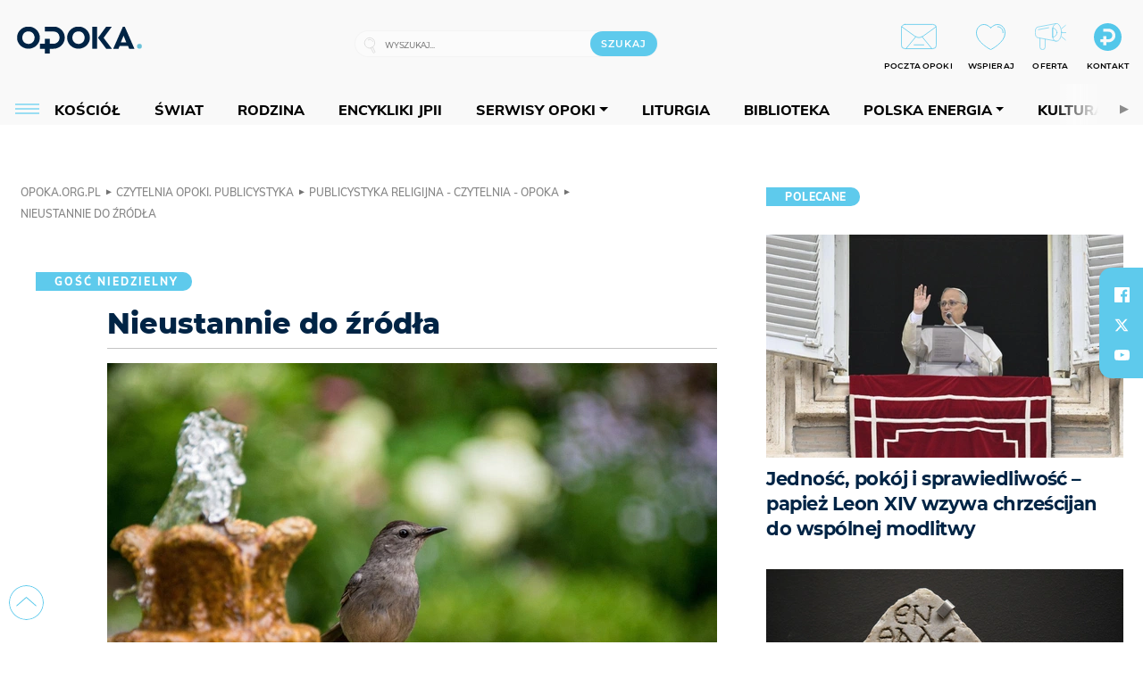

--- FILE ---
content_type: text/html; charset=utf-8
request_url: https://opoka.org.pl/
body_size: 402
content:


<div id="rate">
	<div class="rate-document-up-down">
		<span class="rate-document__title">oceń ten artykuł</span>
		<div class="rate-document__panel" id="votepanel_161788">

			<ul class="rate-document__grade">
				<li>
					<a href="#" class="disabled" data-score="up" onclick="return false;">👍</a>
				</li>
				<li>
					<a href="#" class="disabled" data-score="down" onclick="return false;">👎</a>
				</li>
			</ul>
		</div>
		<script type="text/javascript">
			wre.Ready(function(){
				$('#votepanel_161788 a').removeClass('disabled').on('click', function(){
					$('#votepanel_161788 a').on('click', function(){return false;});
					wre.web.ReCaptchaAjaxHtml(
						'x2d3ca890.x6f7bdf9b', 
						{object: 161788, score: $(this).data('score'), key: "ZmU4NjQ5MzlhN2U4"}, 
						function(data){
							$('#rate').html(data);
						},
						function(){}, 
						"MakeVote"
					);
					return false;
				});
			});
		</script>
	</div>
</div>


--- FILE ---
content_type: text/html; charset=utf-8
request_url: https://www.google.com/recaptcha/api2/anchor?ar=1&k=6LcwOuwUAAAAAKq9wIGoW2B5ey8UAQjuipIUAvZT&co=aHR0cHM6Ly9vcG9rYS5vcmcucGw6NDQz&hl=en&v=PoyoqOPhxBO7pBk68S4YbpHZ&size=invisible&anchor-ms=20000&execute-ms=30000&cb=zagm2i1naxin
body_size: 48580
content:
<!DOCTYPE HTML><html dir="ltr" lang="en"><head><meta http-equiv="Content-Type" content="text/html; charset=UTF-8">
<meta http-equiv="X-UA-Compatible" content="IE=edge">
<title>reCAPTCHA</title>
<style type="text/css">
/* cyrillic-ext */
@font-face {
  font-family: 'Roboto';
  font-style: normal;
  font-weight: 400;
  font-stretch: 100%;
  src: url(//fonts.gstatic.com/s/roboto/v48/KFO7CnqEu92Fr1ME7kSn66aGLdTylUAMa3GUBHMdazTgWw.woff2) format('woff2');
  unicode-range: U+0460-052F, U+1C80-1C8A, U+20B4, U+2DE0-2DFF, U+A640-A69F, U+FE2E-FE2F;
}
/* cyrillic */
@font-face {
  font-family: 'Roboto';
  font-style: normal;
  font-weight: 400;
  font-stretch: 100%;
  src: url(//fonts.gstatic.com/s/roboto/v48/KFO7CnqEu92Fr1ME7kSn66aGLdTylUAMa3iUBHMdazTgWw.woff2) format('woff2');
  unicode-range: U+0301, U+0400-045F, U+0490-0491, U+04B0-04B1, U+2116;
}
/* greek-ext */
@font-face {
  font-family: 'Roboto';
  font-style: normal;
  font-weight: 400;
  font-stretch: 100%;
  src: url(//fonts.gstatic.com/s/roboto/v48/KFO7CnqEu92Fr1ME7kSn66aGLdTylUAMa3CUBHMdazTgWw.woff2) format('woff2');
  unicode-range: U+1F00-1FFF;
}
/* greek */
@font-face {
  font-family: 'Roboto';
  font-style: normal;
  font-weight: 400;
  font-stretch: 100%;
  src: url(//fonts.gstatic.com/s/roboto/v48/KFO7CnqEu92Fr1ME7kSn66aGLdTylUAMa3-UBHMdazTgWw.woff2) format('woff2');
  unicode-range: U+0370-0377, U+037A-037F, U+0384-038A, U+038C, U+038E-03A1, U+03A3-03FF;
}
/* math */
@font-face {
  font-family: 'Roboto';
  font-style: normal;
  font-weight: 400;
  font-stretch: 100%;
  src: url(//fonts.gstatic.com/s/roboto/v48/KFO7CnqEu92Fr1ME7kSn66aGLdTylUAMawCUBHMdazTgWw.woff2) format('woff2');
  unicode-range: U+0302-0303, U+0305, U+0307-0308, U+0310, U+0312, U+0315, U+031A, U+0326-0327, U+032C, U+032F-0330, U+0332-0333, U+0338, U+033A, U+0346, U+034D, U+0391-03A1, U+03A3-03A9, U+03B1-03C9, U+03D1, U+03D5-03D6, U+03F0-03F1, U+03F4-03F5, U+2016-2017, U+2034-2038, U+203C, U+2040, U+2043, U+2047, U+2050, U+2057, U+205F, U+2070-2071, U+2074-208E, U+2090-209C, U+20D0-20DC, U+20E1, U+20E5-20EF, U+2100-2112, U+2114-2115, U+2117-2121, U+2123-214F, U+2190, U+2192, U+2194-21AE, U+21B0-21E5, U+21F1-21F2, U+21F4-2211, U+2213-2214, U+2216-22FF, U+2308-230B, U+2310, U+2319, U+231C-2321, U+2336-237A, U+237C, U+2395, U+239B-23B7, U+23D0, U+23DC-23E1, U+2474-2475, U+25AF, U+25B3, U+25B7, U+25BD, U+25C1, U+25CA, U+25CC, U+25FB, U+266D-266F, U+27C0-27FF, U+2900-2AFF, U+2B0E-2B11, U+2B30-2B4C, U+2BFE, U+3030, U+FF5B, U+FF5D, U+1D400-1D7FF, U+1EE00-1EEFF;
}
/* symbols */
@font-face {
  font-family: 'Roboto';
  font-style: normal;
  font-weight: 400;
  font-stretch: 100%;
  src: url(//fonts.gstatic.com/s/roboto/v48/KFO7CnqEu92Fr1ME7kSn66aGLdTylUAMaxKUBHMdazTgWw.woff2) format('woff2');
  unicode-range: U+0001-000C, U+000E-001F, U+007F-009F, U+20DD-20E0, U+20E2-20E4, U+2150-218F, U+2190, U+2192, U+2194-2199, U+21AF, U+21E6-21F0, U+21F3, U+2218-2219, U+2299, U+22C4-22C6, U+2300-243F, U+2440-244A, U+2460-24FF, U+25A0-27BF, U+2800-28FF, U+2921-2922, U+2981, U+29BF, U+29EB, U+2B00-2BFF, U+4DC0-4DFF, U+FFF9-FFFB, U+10140-1018E, U+10190-1019C, U+101A0, U+101D0-101FD, U+102E0-102FB, U+10E60-10E7E, U+1D2C0-1D2D3, U+1D2E0-1D37F, U+1F000-1F0FF, U+1F100-1F1AD, U+1F1E6-1F1FF, U+1F30D-1F30F, U+1F315, U+1F31C, U+1F31E, U+1F320-1F32C, U+1F336, U+1F378, U+1F37D, U+1F382, U+1F393-1F39F, U+1F3A7-1F3A8, U+1F3AC-1F3AF, U+1F3C2, U+1F3C4-1F3C6, U+1F3CA-1F3CE, U+1F3D4-1F3E0, U+1F3ED, U+1F3F1-1F3F3, U+1F3F5-1F3F7, U+1F408, U+1F415, U+1F41F, U+1F426, U+1F43F, U+1F441-1F442, U+1F444, U+1F446-1F449, U+1F44C-1F44E, U+1F453, U+1F46A, U+1F47D, U+1F4A3, U+1F4B0, U+1F4B3, U+1F4B9, U+1F4BB, U+1F4BF, U+1F4C8-1F4CB, U+1F4D6, U+1F4DA, U+1F4DF, U+1F4E3-1F4E6, U+1F4EA-1F4ED, U+1F4F7, U+1F4F9-1F4FB, U+1F4FD-1F4FE, U+1F503, U+1F507-1F50B, U+1F50D, U+1F512-1F513, U+1F53E-1F54A, U+1F54F-1F5FA, U+1F610, U+1F650-1F67F, U+1F687, U+1F68D, U+1F691, U+1F694, U+1F698, U+1F6AD, U+1F6B2, U+1F6B9-1F6BA, U+1F6BC, U+1F6C6-1F6CF, U+1F6D3-1F6D7, U+1F6E0-1F6EA, U+1F6F0-1F6F3, U+1F6F7-1F6FC, U+1F700-1F7FF, U+1F800-1F80B, U+1F810-1F847, U+1F850-1F859, U+1F860-1F887, U+1F890-1F8AD, U+1F8B0-1F8BB, U+1F8C0-1F8C1, U+1F900-1F90B, U+1F93B, U+1F946, U+1F984, U+1F996, U+1F9E9, U+1FA00-1FA6F, U+1FA70-1FA7C, U+1FA80-1FA89, U+1FA8F-1FAC6, U+1FACE-1FADC, U+1FADF-1FAE9, U+1FAF0-1FAF8, U+1FB00-1FBFF;
}
/* vietnamese */
@font-face {
  font-family: 'Roboto';
  font-style: normal;
  font-weight: 400;
  font-stretch: 100%;
  src: url(//fonts.gstatic.com/s/roboto/v48/KFO7CnqEu92Fr1ME7kSn66aGLdTylUAMa3OUBHMdazTgWw.woff2) format('woff2');
  unicode-range: U+0102-0103, U+0110-0111, U+0128-0129, U+0168-0169, U+01A0-01A1, U+01AF-01B0, U+0300-0301, U+0303-0304, U+0308-0309, U+0323, U+0329, U+1EA0-1EF9, U+20AB;
}
/* latin-ext */
@font-face {
  font-family: 'Roboto';
  font-style: normal;
  font-weight: 400;
  font-stretch: 100%;
  src: url(//fonts.gstatic.com/s/roboto/v48/KFO7CnqEu92Fr1ME7kSn66aGLdTylUAMa3KUBHMdazTgWw.woff2) format('woff2');
  unicode-range: U+0100-02BA, U+02BD-02C5, U+02C7-02CC, U+02CE-02D7, U+02DD-02FF, U+0304, U+0308, U+0329, U+1D00-1DBF, U+1E00-1E9F, U+1EF2-1EFF, U+2020, U+20A0-20AB, U+20AD-20C0, U+2113, U+2C60-2C7F, U+A720-A7FF;
}
/* latin */
@font-face {
  font-family: 'Roboto';
  font-style: normal;
  font-weight: 400;
  font-stretch: 100%;
  src: url(//fonts.gstatic.com/s/roboto/v48/KFO7CnqEu92Fr1ME7kSn66aGLdTylUAMa3yUBHMdazQ.woff2) format('woff2');
  unicode-range: U+0000-00FF, U+0131, U+0152-0153, U+02BB-02BC, U+02C6, U+02DA, U+02DC, U+0304, U+0308, U+0329, U+2000-206F, U+20AC, U+2122, U+2191, U+2193, U+2212, U+2215, U+FEFF, U+FFFD;
}
/* cyrillic-ext */
@font-face {
  font-family: 'Roboto';
  font-style: normal;
  font-weight: 500;
  font-stretch: 100%;
  src: url(//fonts.gstatic.com/s/roboto/v48/KFO7CnqEu92Fr1ME7kSn66aGLdTylUAMa3GUBHMdazTgWw.woff2) format('woff2');
  unicode-range: U+0460-052F, U+1C80-1C8A, U+20B4, U+2DE0-2DFF, U+A640-A69F, U+FE2E-FE2F;
}
/* cyrillic */
@font-face {
  font-family: 'Roboto';
  font-style: normal;
  font-weight: 500;
  font-stretch: 100%;
  src: url(//fonts.gstatic.com/s/roboto/v48/KFO7CnqEu92Fr1ME7kSn66aGLdTylUAMa3iUBHMdazTgWw.woff2) format('woff2');
  unicode-range: U+0301, U+0400-045F, U+0490-0491, U+04B0-04B1, U+2116;
}
/* greek-ext */
@font-face {
  font-family: 'Roboto';
  font-style: normal;
  font-weight: 500;
  font-stretch: 100%;
  src: url(//fonts.gstatic.com/s/roboto/v48/KFO7CnqEu92Fr1ME7kSn66aGLdTylUAMa3CUBHMdazTgWw.woff2) format('woff2');
  unicode-range: U+1F00-1FFF;
}
/* greek */
@font-face {
  font-family: 'Roboto';
  font-style: normal;
  font-weight: 500;
  font-stretch: 100%;
  src: url(//fonts.gstatic.com/s/roboto/v48/KFO7CnqEu92Fr1ME7kSn66aGLdTylUAMa3-UBHMdazTgWw.woff2) format('woff2');
  unicode-range: U+0370-0377, U+037A-037F, U+0384-038A, U+038C, U+038E-03A1, U+03A3-03FF;
}
/* math */
@font-face {
  font-family: 'Roboto';
  font-style: normal;
  font-weight: 500;
  font-stretch: 100%;
  src: url(//fonts.gstatic.com/s/roboto/v48/KFO7CnqEu92Fr1ME7kSn66aGLdTylUAMawCUBHMdazTgWw.woff2) format('woff2');
  unicode-range: U+0302-0303, U+0305, U+0307-0308, U+0310, U+0312, U+0315, U+031A, U+0326-0327, U+032C, U+032F-0330, U+0332-0333, U+0338, U+033A, U+0346, U+034D, U+0391-03A1, U+03A3-03A9, U+03B1-03C9, U+03D1, U+03D5-03D6, U+03F0-03F1, U+03F4-03F5, U+2016-2017, U+2034-2038, U+203C, U+2040, U+2043, U+2047, U+2050, U+2057, U+205F, U+2070-2071, U+2074-208E, U+2090-209C, U+20D0-20DC, U+20E1, U+20E5-20EF, U+2100-2112, U+2114-2115, U+2117-2121, U+2123-214F, U+2190, U+2192, U+2194-21AE, U+21B0-21E5, U+21F1-21F2, U+21F4-2211, U+2213-2214, U+2216-22FF, U+2308-230B, U+2310, U+2319, U+231C-2321, U+2336-237A, U+237C, U+2395, U+239B-23B7, U+23D0, U+23DC-23E1, U+2474-2475, U+25AF, U+25B3, U+25B7, U+25BD, U+25C1, U+25CA, U+25CC, U+25FB, U+266D-266F, U+27C0-27FF, U+2900-2AFF, U+2B0E-2B11, U+2B30-2B4C, U+2BFE, U+3030, U+FF5B, U+FF5D, U+1D400-1D7FF, U+1EE00-1EEFF;
}
/* symbols */
@font-face {
  font-family: 'Roboto';
  font-style: normal;
  font-weight: 500;
  font-stretch: 100%;
  src: url(//fonts.gstatic.com/s/roboto/v48/KFO7CnqEu92Fr1ME7kSn66aGLdTylUAMaxKUBHMdazTgWw.woff2) format('woff2');
  unicode-range: U+0001-000C, U+000E-001F, U+007F-009F, U+20DD-20E0, U+20E2-20E4, U+2150-218F, U+2190, U+2192, U+2194-2199, U+21AF, U+21E6-21F0, U+21F3, U+2218-2219, U+2299, U+22C4-22C6, U+2300-243F, U+2440-244A, U+2460-24FF, U+25A0-27BF, U+2800-28FF, U+2921-2922, U+2981, U+29BF, U+29EB, U+2B00-2BFF, U+4DC0-4DFF, U+FFF9-FFFB, U+10140-1018E, U+10190-1019C, U+101A0, U+101D0-101FD, U+102E0-102FB, U+10E60-10E7E, U+1D2C0-1D2D3, U+1D2E0-1D37F, U+1F000-1F0FF, U+1F100-1F1AD, U+1F1E6-1F1FF, U+1F30D-1F30F, U+1F315, U+1F31C, U+1F31E, U+1F320-1F32C, U+1F336, U+1F378, U+1F37D, U+1F382, U+1F393-1F39F, U+1F3A7-1F3A8, U+1F3AC-1F3AF, U+1F3C2, U+1F3C4-1F3C6, U+1F3CA-1F3CE, U+1F3D4-1F3E0, U+1F3ED, U+1F3F1-1F3F3, U+1F3F5-1F3F7, U+1F408, U+1F415, U+1F41F, U+1F426, U+1F43F, U+1F441-1F442, U+1F444, U+1F446-1F449, U+1F44C-1F44E, U+1F453, U+1F46A, U+1F47D, U+1F4A3, U+1F4B0, U+1F4B3, U+1F4B9, U+1F4BB, U+1F4BF, U+1F4C8-1F4CB, U+1F4D6, U+1F4DA, U+1F4DF, U+1F4E3-1F4E6, U+1F4EA-1F4ED, U+1F4F7, U+1F4F9-1F4FB, U+1F4FD-1F4FE, U+1F503, U+1F507-1F50B, U+1F50D, U+1F512-1F513, U+1F53E-1F54A, U+1F54F-1F5FA, U+1F610, U+1F650-1F67F, U+1F687, U+1F68D, U+1F691, U+1F694, U+1F698, U+1F6AD, U+1F6B2, U+1F6B9-1F6BA, U+1F6BC, U+1F6C6-1F6CF, U+1F6D3-1F6D7, U+1F6E0-1F6EA, U+1F6F0-1F6F3, U+1F6F7-1F6FC, U+1F700-1F7FF, U+1F800-1F80B, U+1F810-1F847, U+1F850-1F859, U+1F860-1F887, U+1F890-1F8AD, U+1F8B0-1F8BB, U+1F8C0-1F8C1, U+1F900-1F90B, U+1F93B, U+1F946, U+1F984, U+1F996, U+1F9E9, U+1FA00-1FA6F, U+1FA70-1FA7C, U+1FA80-1FA89, U+1FA8F-1FAC6, U+1FACE-1FADC, U+1FADF-1FAE9, U+1FAF0-1FAF8, U+1FB00-1FBFF;
}
/* vietnamese */
@font-face {
  font-family: 'Roboto';
  font-style: normal;
  font-weight: 500;
  font-stretch: 100%;
  src: url(//fonts.gstatic.com/s/roboto/v48/KFO7CnqEu92Fr1ME7kSn66aGLdTylUAMa3OUBHMdazTgWw.woff2) format('woff2');
  unicode-range: U+0102-0103, U+0110-0111, U+0128-0129, U+0168-0169, U+01A0-01A1, U+01AF-01B0, U+0300-0301, U+0303-0304, U+0308-0309, U+0323, U+0329, U+1EA0-1EF9, U+20AB;
}
/* latin-ext */
@font-face {
  font-family: 'Roboto';
  font-style: normal;
  font-weight: 500;
  font-stretch: 100%;
  src: url(//fonts.gstatic.com/s/roboto/v48/KFO7CnqEu92Fr1ME7kSn66aGLdTylUAMa3KUBHMdazTgWw.woff2) format('woff2');
  unicode-range: U+0100-02BA, U+02BD-02C5, U+02C7-02CC, U+02CE-02D7, U+02DD-02FF, U+0304, U+0308, U+0329, U+1D00-1DBF, U+1E00-1E9F, U+1EF2-1EFF, U+2020, U+20A0-20AB, U+20AD-20C0, U+2113, U+2C60-2C7F, U+A720-A7FF;
}
/* latin */
@font-face {
  font-family: 'Roboto';
  font-style: normal;
  font-weight: 500;
  font-stretch: 100%;
  src: url(//fonts.gstatic.com/s/roboto/v48/KFO7CnqEu92Fr1ME7kSn66aGLdTylUAMa3yUBHMdazQ.woff2) format('woff2');
  unicode-range: U+0000-00FF, U+0131, U+0152-0153, U+02BB-02BC, U+02C6, U+02DA, U+02DC, U+0304, U+0308, U+0329, U+2000-206F, U+20AC, U+2122, U+2191, U+2193, U+2212, U+2215, U+FEFF, U+FFFD;
}
/* cyrillic-ext */
@font-face {
  font-family: 'Roboto';
  font-style: normal;
  font-weight: 900;
  font-stretch: 100%;
  src: url(//fonts.gstatic.com/s/roboto/v48/KFO7CnqEu92Fr1ME7kSn66aGLdTylUAMa3GUBHMdazTgWw.woff2) format('woff2');
  unicode-range: U+0460-052F, U+1C80-1C8A, U+20B4, U+2DE0-2DFF, U+A640-A69F, U+FE2E-FE2F;
}
/* cyrillic */
@font-face {
  font-family: 'Roboto';
  font-style: normal;
  font-weight: 900;
  font-stretch: 100%;
  src: url(//fonts.gstatic.com/s/roboto/v48/KFO7CnqEu92Fr1ME7kSn66aGLdTylUAMa3iUBHMdazTgWw.woff2) format('woff2');
  unicode-range: U+0301, U+0400-045F, U+0490-0491, U+04B0-04B1, U+2116;
}
/* greek-ext */
@font-face {
  font-family: 'Roboto';
  font-style: normal;
  font-weight: 900;
  font-stretch: 100%;
  src: url(//fonts.gstatic.com/s/roboto/v48/KFO7CnqEu92Fr1ME7kSn66aGLdTylUAMa3CUBHMdazTgWw.woff2) format('woff2');
  unicode-range: U+1F00-1FFF;
}
/* greek */
@font-face {
  font-family: 'Roboto';
  font-style: normal;
  font-weight: 900;
  font-stretch: 100%;
  src: url(//fonts.gstatic.com/s/roboto/v48/KFO7CnqEu92Fr1ME7kSn66aGLdTylUAMa3-UBHMdazTgWw.woff2) format('woff2');
  unicode-range: U+0370-0377, U+037A-037F, U+0384-038A, U+038C, U+038E-03A1, U+03A3-03FF;
}
/* math */
@font-face {
  font-family: 'Roboto';
  font-style: normal;
  font-weight: 900;
  font-stretch: 100%;
  src: url(//fonts.gstatic.com/s/roboto/v48/KFO7CnqEu92Fr1ME7kSn66aGLdTylUAMawCUBHMdazTgWw.woff2) format('woff2');
  unicode-range: U+0302-0303, U+0305, U+0307-0308, U+0310, U+0312, U+0315, U+031A, U+0326-0327, U+032C, U+032F-0330, U+0332-0333, U+0338, U+033A, U+0346, U+034D, U+0391-03A1, U+03A3-03A9, U+03B1-03C9, U+03D1, U+03D5-03D6, U+03F0-03F1, U+03F4-03F5, U+2016-2017, U+2034-2038, U+203C, U+2040, U+2043, U+2047, U+2050, U+2057, U+205F, U+2070-2071, U+2074-208E, U+2090-209C, U+20D0-20DC, U+20E1, U+20E5-20EF, U+2100-2112, U+2114-2115, U+2117-2121, U+2123-214F, U+2190, U+2192, U+2194-21AE, U+21B0-21E5, U+21F1-21F2, U+21F4-2211, U+2213-2214, U+2216-22FF, U+2308-230B, U+2310, U+2319, U+231C-2321, U+2336-237A, U+237C, U+2395, U+239B-23B7, U+23D0, U+23DC-23E1, U+2474-2475, U+25AF, U+25B3, U+25B7, U+25BD, U+25C1, U+25CA, U+25CC, U+25FB, U+266D-266F, U+27C0-27FF, U+2900-2AFF, U+2B0E-2B11, U+2B30-2B4C, U+2BFE, U+3030, U+FF5B, U+FF5D, U+1D400-1D7FF, U+1EE00-1EEFF;
}
/* symbols */
@font-face {
  font-family: 'Roboto';
  font-style: normal;
  font-weight: 900;
  font-stretch: 100%;
  src: url(//fonts.gstatic.com/s/roboto/v48/KFO7CnqEu92Fr1ME7kSn66aGLdTylUAMaxKUBHMdazTgWw.woff2) format('woff2');
  unicode-range: U+0001-000C, U+000E-001F, U+007F-009F, U+20DD-20E0, U+20E2-20E4, U+2150-218F, U+2190, U+2192, U+2194-2199, U+21AF, U+21E6-21F0, U+21F3, U+2218-2219, U+2299, U+22C4-22C6, U+2300-243F, U+2440-244A, U+2460-24FF, U+25A0-27BF, U+2800-28FF, U+2921-2922, U+2981, U+29BF, U+29EB, U+2B00-2BFF, U+4DC0-4DFF, U+FFF9-FFFB, U+10140-1018E, U+10190-1019C, U+101A0, U+101D0-101FD, U+102E0-102FB, U+10E60-10E7E, U+1D2C0-1D2D3, U+1D2E0-1D37F, U+1F000-1F0FF, U+1F100-1F1AD, U+1F1E6-1F1FF, U+1F30D-1F30F, U+1F315, U+1F31C, U+1F31E, U+1F320-1F32C, U+1F336, U+1F378, U+1F37D, U+1F382, U+1F393-1F39F, U+1F3A7-1F3A8, U+1F3AC-1F3AF, U+1F3C2, U+1F3C4-1F3C6, U+1F3CA-1F3CE, U+1F3D4-1F3E0, U+1F3ED, U+1F3F1-1F3F3, U+1F3F5-1F3F7, U+1F408, U+1F415, U+1F41F, U+1F426, U+1F43F, U+1F441-1F442, U+1F444, U+1F446-1F449, U+1F44C-1F44E, U+1F453, U+1F46A, U+1F47D, U+1F4A3, U+1F4B0, U+1F4B3, U+1F4B9, U+1F4BB, U+1F4BF, U+1F4C8-1F4CB, U+1F4D6, U+1F4DA, U+1F4DF, U+1F4E3-1F4E6, U+1F4EA-1F4ED, U+1F4F7, U+1F4F9-1F4FB, U+1F4FD-1F4FE, U+1F503, U+1F507-1F50B, U+1F50D, U+1F512-1F513, U+1F53E-1F54A, U+1F54F-1F5FA, U+1F610, U+1F650-1F67F, U+1F687, U+1F68D, U+1F691, U+1F694, U+1F698, U+1F6AD, U+1F6B2, U+1F6B9-1F6BA, U+1F6BC, U+1F6C6-1F6CF, U+1F6D3-1F6D7, U+1F6E0-1F6EA, U+1F6F0-1F6F3, U+1F6F7-1F6FC, U+1F700-1F7FF, U+1F800-1F80B, U+1F810-1F847, U+1F850-1F859, U+1F860-1F887, U+1F890-1F8AD, U+1F8B0-1F8BB, U+1F8C0-1F8C1, U+1F900-1F90B, U+1F93B, U+1F946, U+1F984, U+1F996, U+1F9E9, U+1FA00-1FA6F, U+1FA70-1FA7C, U+1FA80-1FA89, U+1FA8F-1FAC6, U+1FACE-1FADC, U+1FADF-1FAE9, U+1FAF0-1FAF8, U+1FB00-1FBFF;
}
/* vietnamese */
@font-face {
  font-family: 'Roboto';
  font-style: normal;
  font-weight: 900;
  font-stretch: 100%;
  src: url(//fonts.gstatic.com/s/roboto/v48/KFO7CnqEu92Fr1ME7kSn66aGLdTylUAMa3OUBHMdazTgWw.woff2) format('woff2');
  unicode-range: U+0102-0103, U+0110-0111, U+0128-0129, U+0168-0169, U+01A0-01A1, U+01AF-01B0, U+0300-0301, U+0303-0304, U+0308-0309, U+0323, U+0329, U+1EA0-1EF9, U+20AB;
}
/* latin-ext */
@font-face {
  font-family: 'Roboto';
  font-style: normal;
  font-weight: 900;
  font-stretch: 100%;
  src: url(//fonts.gstatic.com/s/roboto/v48/KFO7CnqEu92Fr1ME7kSn66aGLdTylUAMa3KUBHMdazTgWw.woff2) format('woff2');
  unicode-range: U+0100-02BA, U+02BD-02C5, U+02C7-02CC, U+02CE-02D7, U+02DD-02FF, U+0304, U+0308, U+0329, U+1D00-1DBF, U+1E00-1E9F, U+1EF2-1EFF, U+2020, U+20A0-20AB, U+20AD-20C0, U+2113, U+2C60-2C7F, U+A720-A7FF;
}
/* latin */
@font-face {
  font-family: 'Roboto';
  font-style: normal;
  font-weight: 900;
  font-stretch: 100%;
  src: url(//fonts.gstatic.com/s/roboto/v48/KFO7CnqEu92Fr1ME7kSn66aGLdTylUAMa3yUBHMdazQ.woff2) format('woff2');
  unicode-range: U+0000-00FF, U+0131, U+0152-0153, U+02BB-02BC, U+02C6, U+02DA, U+02DC, U+0304, U+0308, U+0329, U+2000-206F, U+20AC, U+2122, U+2191, U+2193, U+2212, U+2215, U+FEFF, U+FFFD;
}

</style>
<link rel="stylesheet" type="text/css" href="https://www.gstatic.com/recaptcha/releases/PoyoqOPhxBO7pBk68S4YbpHZ/styles__ltr.css">
<script nonce="JkrHWucHmeuOie7-U85qPg" type="text/javascript">window['__recaptcha_api'] = 'https://www.google.com/recaptcha/api2/';</script>
<script type="text/javascript" src="https://www.gstatic.com/recaptcha/releases/PoyoqOPhxBO7pBk68S4YbpHZ/recaptcha__en.js" nonce="JkrHWucHmeuOie7-U85qPg">
      
    </script></head>
<body><div id="rc-anchor-alert" class="rc-anchor-alert"></div>
<input type="hidden" id="recaptcha-token" value="[base64]">
<script type="text/javascript" nonce="JkrHWucHmeuOie7-U85qPg">
      recaptcha.anchor.Main.init("[\x22ainput\x22,[\x22bgdata\x22,\x22\x22,\[base64]/[base64]/[base64]/[base64]/[base64]/[base64]/[base64]/[base64]/[base64]/[base64]\\u003d\x22,\[base64]\\u003d\x22,\x22dn7DrkVzw7nDmQQBwrA1K3DDnCNvw44qCAnDmgfDuGPCi3VzMm8CBsOpw59cHMKFMRbDucOFwqDDr8OrTsOIZ8KZwrfDjCTDncOMWnocw6/[base64]/CiMO7dyszdMOEXsOIwpLDr8OmPDzDu8KGw5QBw44wSy7DqsKQbQnCmnJAw6PChMKwfcKswrrCg087w5zDkcKWPMOHMsOIwrsDNGnClykrZ3Z8woDCvQ03PsKQw6nChCbDgMO6woYqHyDCjH/Ci8OBwqhuAn5mwpcwbWTCuB/CjcOZTSslwqDDvhgbf0EISHgiSy7DuyFtw5Uxw6pNFMKIw4h4S8O/QsKtwq11w44nWBt4w6zDgEZ+w4VJKcOdw5UEwr3Dg17CjQkad8OQw7ZSwrJETsKnwq/DpBLDkwTDtsKIw7/DvXJ1XThJwqnDtxcVw4/CgRnCp0XCikMBwrZAdcKEw7Q/wpNnw5YkEsKBw53ChMKew6NqSE7Dr8OiPyMJEcKbWcOGKh/[base64]/Ci3DCl1LDucK0w4g2w4x2wq19VjMEwrvDqcKow6YCwobDocOdd8ODwq9gOMOGw7RUN1XCun12w61yw7MEw7wAwrnCj8ObDhrCo03DtxDCmiDDpcKzwqzCo8OkcsOgTcO2N3tLw75Aw6DCl33DnsOPIcO7w6cUw7vDtVxcHyTDph7CngdqwoXDrzsgMS/[base64]/wqfDm8OVWcOPw7LCo0kgV8ObwrvCucKLOXPDjxQvP8OeenREwpDCkcOFAmHCvCsWUcO5woZoQHlxXD/DlcKcw4F+QMKnDU7Ctz3DmcK/w49fwqI9woLCpXbDmEorwpfCjMK9woJnIcKTWcO3N3XCs8KXG0Uyw6NoOFgfTVLCo8KRw7QkLnBHCcKmwonCo1fDmMKuw7tlw7Fow7vDjsKqIh41HcOPIhfChh/Cg8OJw6R6cHrDtsK3SXbDgMKNwr8Ow41Zw5lFQFHDkMOIE8K5YMOhdytfw6nDpnxEcibCoVU9dcOkUUlvw5DCkMOsBEfDrcODIMKvw4PDq8OkK8Ojw7QOwo/DssOgNcOMw7jCusKqbsKHfHbCsDfCsQQefsKZw4fDj8ORw4Fyw7AzAcKcw7JnEgnDtitoDsO7AMK0fBU/w4RndsO9dMKFwqbCq8KewqFxYBXCosORwonCpi/[base64]/Cih3DsV7DtkvDocKAwr/[base64]/[base64]/[base64]/w6zDtMKMZlxeCFfCoMOYwp3Ct8KuVMOcecOPMsKQVcKtCsOdcSvCuCt6PcKpwojDrsKhwozCsDsXE8KpwrrDnsKmdAogw5TDpsKCMEbCjnEJTgnCjx8mdMOmfzPDqCY3SFvCqcKdXxXClF0UwpdfBcOlYcKxw5vDosOuwq1ewp/[base64]/DuMK4IcKHT8KnCsOtwprCjMKow6ZOw4FJbsOxam7DuFd2w5PDrzXDiidVw4MbPsOVwol8wqvDlsOIwoJlbTYIwpfCqsOhcVzChsKSBcKlw7A8w4A+CcODX8OVJsK1w64CLcOoKBvDnnMnakciw4bDi30Awr7Ds8KlUMKtUcOZwqXDsMOUHl/Dv8OdClwnw7/[base64]/HEsHZ15OwoBPY8KmwqTDjmnCmT/Dn1IAwpTChsOnw6jCrMKuQcKFXmEiwqEYw7ASZ8KTwotlICJpw4tefX02HMOqworCncOBecKNwovDgSzDsAXCumTComZSEsKqw7w8woY/[base64]/[base64]/NiNZWyrDkMKDwrVuHznCicO8c8KYw4zDpcOLQcK4ezvDnB3CtSAJwpLCmcODRjLCsMOGeMKywr8zw7TDrHE+wo94EHAEwpjDrD/Cq8OrEcKFw6fDvMOPwpvDtA7DhsKEc8OJwrszwpjDmcK0w4nDnsKGKcKgUU1oTMKTLwPCtSbDr8K+bsOjwoXDqsK/PSMFw5zDscOPwqVdw5zDvAXCiMOXw4XCtMKXw7/DtsKtwp08ISMaJB3DhzIYw54Jw41AAgcDNHDDqsKGw4jCvVfDrcKqGzTDhgPCjcK6cMKQE0TDksKaUcKKw794PFMgEcKRwptiw4rCoTtvwq/[base64]/CoFo8VcKLwpbDmsKWwotQKcKjWMK/w48ew7LCh25+TcOJXcONYg89w5nCt2xswqk/DMKSfsK0AwvDlhMwV8Oowr7CsBLCi8OIW8OISWIzH1IXw64fBBfDrSEbw7bDh37Cv2xSUQ/DphXDmsOrw60fw7TDgsKwCMOIZSAZAsK2w75xLkTDlcK1G8Kxwq3CgyllCMOew5QQfcKtwr8yJSFVwplpw6DDsmZ5UMOMw57DmsO1NMKEw7Fnw5wzwq8jw7Z8OAswwqXCksKpWyfCizwUdsOQScO5FsKewqkHIBLCnsOQwobCnsKIw57ClwDDqivDiQnDlW/[base64]/NcKgw4B7wovDjsO/EWLDlCV/wokIVsKEw47DmlVqVHTCowLDq0dyw5bCmhEgTcOzIDTCrDPCtyZ2UjTDu8OhwpFYa8K5d8O5wpciw65Pw5Y5CXlQwoTDjcKlwozCjmtEwrvDjk4LazhZJcOJwqnDs2bCkGs8wqjDmkEIQkEFB8OjDy/CtsKYwpLDjcK5PX/DmzJzGsK1wrc6RV7DpcK2wqZxAkstbsOKwpvDrnfDs8KpwoksWEbCkEhUwrBmwrIbWcOiMhvCq2/DkMO4w6Mxw4B5CCHDsMKMe3LDkcOXw7nCj8KKZnZ4N8OWw7PDg2gIaBVhwoEJCjPDiGzCsXZ2e8Ofw5ALw5TCjXXDlnrCuBrDlk7DjHPDqcK+XMKkRDsCw6QBFxBJwpQsw6wtHsKWPiMFQXRiDBozwpDCrnnDsTnCn8OEw517wog/[base64]/wrVfwp/DrMKBw41KwrFHKcK9PADCoQLDj8Oiw7tmw4MOw7Nlw40dSi5jIcKPRMKtwoUPEWrDiSfChMOpEn9oKcK4PSx+w7gvw7/[base64]/CoAcIw4fCkGkmwrvDtXBkwpXCs2Zmw4zCiSYIwqwVw7chwr9Rw71Gw68jAcKawrLCpW3CkMO4IcKkbcKHwoTCoQR/[base64]/CosO1UXrCr1R3w5BuwqjCucKBw4DCvcKVdnPCtA7DuMKWw5bChMKuQsKCw7UIw7fCm8KgKmk2Tj4wP8KJwrLCgV3DjkHCnyQzwpx/wrbCo8OOMMK/[base64]/[base64]/Z8KsaMK2BFHCgAkdw4PCt8OdwqRxw4vDtMKTwpTDsFVNIMOCw7jDiMKUw619BsO+QVPDlcOFLSfCiMKRS8K6BEJyBiBHw4gyBEYBRMK+a8Ktw5PDs8KSw5AFEsKeQ8OnSCdSKsKKwo/DklrDkEbCv3bCr3xlGMKXW8OLw7lGw58JwpJlGAXClMK8ay/Dr8KwUsKOw7lSw7pNJcKMw4PCmsKAwpbDsiHDh8KJw5DCncKUdW3CnDI1aMOrwq7DlsK9wrQsEhoXEB/Cqwk7wo/CgEIiw67CksOBw4TCvsOawo/[base64]/[base64]/DtFUjw6BGTMO0wpohJ8Obw5jCjcOIw4IQwq7CjcKUR8OBw4l+wpvClxUbC8KCw4Ylw63CiHvCnXnDjjYLwpVSbmnCtEXDqx4Jwq/DgcOPcTVEw7JICkXCmsOJw6bDnRnDqhvCsjbCrcOrw7kSw448w47Ds0XChcK9JcKVw4cMdlFzw6EKwpxXbVVJTcKaw4RQwozDryglwrDCq2bCvBbCgTJuwqHCnMOnw4TCklVhwqhiw7QyH8OPw7rDkMOawpbCssO/[base64]/DsHTDtcO1SybCpMOdZcKTwq7DusORwp7Cj8Kuwphbw6sFwqd4w6jCqVPCsFDDkinDgMKpw5/[base64]/DpsOkVgvDuzNWwr9Dw5Z0wqbDj8Kow5sBNMKxGiTCgD3DuSbCvj3Cmm0Pw5vCisKqfiZNwrA5YMKuwqsybsKqZ252E8OrA8KKG8OAwqTCmD/CrHAyVMOtJ1LDucKZwpzDjXU5wpljEMOYLsOPw6fDsURzw4jDgVFkw7HCtMKaworDpsOkwo3Dhw/DrwJRwozCtjXCgcKmAGonw4zDoMKpKFjCt8Knw5VFAUTDhyfCtcKzw7XDiAhlw7XCi1jChsKrw4gswrg/[base64]/Cl8KDw7Ryw4RsMBTDlklVw5DCmcKrLsKuwqHChcKmwr5RPsKdQ8KvwpZvwpgWTREBejvDqMOYw7/Dvw/CoV7DlnvCjU4idAIccQXDrsK+SVw2wrTCkcKnwqBeBMOpwrd0FiTCv2I3w5fCnMOtw5bDiX86TjzCpkh9wo0tNMOvwp/CjS3DscOYw6xBwpgYw6R1w7wRwqnDm8OHw7TDvcOaNcKqw6F3w6XCgDA4XcO1LcK1w5zDj8O+wqXDvsK7dcOHw6PCoSlswq5gwpdYWDrDm2fDtz5KQyomw7VdBMO5M8Ozw6hJCsOSb8OvZSI9w6/CrcKjw7fDslDDrxHDrC1EwrFDw4VRwrjClnBiwobClg03NsKVwrtPwqjCq8KHw5kfwo8jK8K/XkTDn0NXIsKhHT0/wonDv8OiY8OKMnI1w795Z8KPdMKlw5Vtw5jCgsObUjcww6k4wrvCjCPChsO2UMOCABHDgcOQwqh0wrg3w4HDl27DgGV4w7ZDMSzDvyoXWsOowrrDu0o9w7bCiMOBakIow43CkcOcw5zDpsOidgBuwr0iwqrCj20cYBXDvR3CmsOuwqjCo0VwZ8KLOsOqwqjDlW/Ckn7Cj8KzPHgOw6xoKynCmMOUfsOEwqzDpkDDocO7wrEYTU99w7/CvMO5w6Ytw4vDl13DqhHCgU0bw6DDg8K6w7HDs8KNwrHCuC4QwrMMZcKaMzDChTvDuVYLw50PLn80MsKewq8RHnkWQW7CjgLDn8KDZsKGMULCijRuw6Fqw5nDgBJnw4FNfifCv8OFwrVyw4vDvMOiY35AwrvDqMKswq1HLMOYwqlWwprDrsKPw6suw5J8w6TCqMOpKA/DoBbCmsOaQWJBwpQXKXDDq8KNLMKhwpVWw5VHw5HDqcK2w71xwoTCqMOpw5LCiUpYTTrCg8KWwq3DuUt7woRawpfCln9cwpTCokjDjsKhw7Faw4vCqcK1wrs1f8OCI8Ogwo/Du8Otw7VrUWcVw5ZAw4DCrwDCjHopWT9aFk/[base64]/DsMOsw5TCnF8dScKRC8KWGcKHw5t0A8ODGMKHw7XCjkzClMOuwo0Jw53DuhclJELDmMO5wqtyNk0Bw6Qiw6p6CMOKw6rCoVpLw4w1MRHCq8KRw7FBw7/DscKYXsK4eChKNT5SV8Oawq3CosKeeC5Jw48fw5rDrsOPw50Hw7PDrAUCw7zCth3CoXbCrcKgwrQKwr3CjMOewr8cw43DsMOHw7LDqcOJTMOqMF3DvVYjw5vCmsKEw5JHwrDDn8Ouw6MnGjXDosO8w4kswqtVwqLCiSATw48hwpbDqGBywqFbPm/CtcKpw4MsG3UWwqHCqMO3EnZ5NMKcw5gBwpEfLDZ0QMO3woU/eV45SxwKwp16AMOnwr1dwo4Cw7DCvcKGw6NWGMOxRXDDl8Omw4XCmsK1w6xtUsO/c8ORw6TCuEJoFcOOwq3Dr8Khwodfw5HDmzBJTsKxWWc3OcO/[base64]/CiCEOw7fDnBpew6MPw4fDi8O2P8Kkw5TCvsKVX3HCnMOpWsKjwqtbw7XDucKWCzrDg2tGw67Ds2Y7fcKpEk9Cw6LCtcOMwo/DocOzOinCvRt4dsOUJcKON8OQw7ZBWDvDtsKDwqfDhMK9wpfCvcK3w4c5JMK8wqHDl8OUUivCt8Kbd8OKw6xkw4bCmcKCwrVgB8OwXMO4wr8wwqvCvsKEOH/CuMKfw7DDvmkvwoEbXcKWwpB1eWXDkMOJPV5Uw6LCp3RYwoLDpmrCny/DsjzChnp8wr3Di8OfwonCrMOWw7goT8OOO8OKX8KcSFbCssKXdD1Zw47ChmxFwpoOKXkDOVRUw7zCksOkw6LDtMKzw7JHw5sSPAYxwpxufhLCiMOjw5XDgsKPwqXDjwbDqVo7w57CucOJDMOJZFHDglXDhEnCpMKaGBsHSjbCiF/DlsKDwqJHcCdew77DixcgTnzDsnTChABRdSvChMKjcsOiSB5Swo5AP8KPw5Eae302eMOJw5XCnMKSFjpmw6rDo8KhYXcQSsOfO8KWemHClzQ0wo/DrMOYwpMPEiDDtMKBHsKPE3zCmQDDjMKUa01QGR/DocKWwq4aw58HJcK1CcOJwozCgcKrZmtiw6NYYsOiX8Oow57Cp251FMKywoJNGQYHKMOhw6vCqlLDpsOow4vDq8K1w7vCg8KlNsKbXBECeEnDkMKcw74WbMOww6vCjmjCoMOFw5nChsKPw5XDs8Khw4PCt8K/[base64]/[base64]/[base64]/[base64]/CvjpfwqFRwrNfw5QzVEIRwosud3xsOMK1BMKnJHM8wrzDs8OIw7rCsSA8fMOTeSHCr8OcMMKCXlHCgsO1woUSCcOAQ8K1wqI3bMOJesOpw64xw4h4wrHDncODwoXCpDfDqsKTw70vLMKNHcOefMKTfDrChsOCf1ZsblYtw6tjwq/[base64]/DocKXU1U5BizDiMODG8OGSx9ZH118wrHCvjZMw63DnMO6DTIcw63Cm8OwwqRPwopcw4HDmEVtw4kuFy1rw7PDhcKew4/CjXTDhEFBc8OmFsObwpTCtcOew7cyQkt3eFwgZcObFMK8F8OJV1zCjsKyOsOlDsK+w4XDrgTCpl0TT2Jjw5jDu8KYSCvDlsKuc0bCtMKZXRzDkAnDgmrCrQDCpcKEw6whw77Djn9mdD7DsMOsfsK/wp1lWGPCp8KcOjcHwoEOKxAxGmESw7fCocO+wqI5woHChcOvNMOpIMKEBgPDn8KrIsOpFcONwpR9VAfDtcOgPMO1JsK2wpRjGRtawo3DkHktOcOSwo/CksKnw41pw7bCvBg9XxRPccKtMsKXwr0XwpJ/ZMOuf1Zpw5nCt2jDqE3CgcK/w67DisKtwpwYw7g+GcOhw4/CjcKOcVzCnzNgwqjDvkp+w7s2UcOyccKvKR4Wwqh3fsK6wpXCtMKnPsO8KsKjw7Ifb1/[base64]/DgDTCnRzDmMOLUQHDj8KbGsOfw7LCtGzDs8Obw7xpa8O4w5wJJsOvTsKPw5E8LMKIwrPDtcOzXTfCtS7DvFkow7YrX1YxDTzCqk7CrcOJWANXw4RPwptpw5LCuMK8w70BW8Kjw7B/w6ECwrTCvwvCuULCs8Kww5jDiFLCgMO0wq3CpCjCkMOQScKnEzbCmy7CiW/DqsOCdWtFwpXDl8Ozw6ZeZVdOwovDvnfDtcKvQBDDoMOyw6/CvsK+wpXCjsK+wroWwq/[base64]/DvMKuTE8AJBlEwrcoZlQow5s0w5wLQ2zCvMKtw7NtwpV6Hj/Cm8OHTg/CnAU9wrzCm8O5Xi/DuyIFwq/DvMO6w6PDnMKTwrEPwoZJOBAOKMKnw4PDpBPDjlRPRnHDv8OrecOswo3DkcKswrXCgsKsw6DCrCN1wqpZB8K/asObw5fCpj1Gw756EcKscsOowozDnsOMwokAP8Kvw5VME8KNcBB/w5HCrsOjwq3DsQ8maXVBZcKTwq/DiRVdw7slc8OpwoBgWsKfwq3DsX8Uwqoewq8gwoMjwpDCmUbCjsK4IijCpVjDs8OdPWzCmcKdSzbCpcOqY2AIw4rCt33Dp8OPV8KbZCzCh8KPw6zDuMKcw5/DoXAoLl1MY8O3NG5Xwr88b8OHwpw+H3dgw5zCkTMIOxAtw6/DpsOfC8Okw41mw7p4w7tgwobChVNLDBxuCRtZAW/Cp8ONRQANIUvCvG7DkSvDpcOVM25jNlY1S8KbwoHDjn52IzgYwpbCpMOGFsO5w7wWRsK4P0QxAlTChMKOUCvCoxVMZcKCw7PCv8KCHsKaB8OnIyXDgcOZw53DuAzDsUJJScK7wp3Dn8O6w5Jjw4giw7XCgUXDlhl/IsOuwpjCn8KqcBZzXMKvw6BPwojDo1HCh8KJYV0Ow7Y9wq5ub8KlSww+SsOId8Ovw5fCtRMzwrNww7PDu2tEwpopw5rCvMKWW8KAwq7DmnBKw4NzGwg0w6XDl8Kxw5/[base64]/[base64]/[base64]/DqMKOwq/DiMOTwq1GCkPCoijChEFnU8K0wq/DsA7CrWXCvz1aHcOzwq8DJzkDHMK3woJOwrzCrsOVw50twpPDpBwVwpHCiRPCu8KkwpZXZGTCpyHDsVTCpDLDh8OJwphdwpLDkWY/LMK6bhnDpBBqOhzCqXDDosOAw6nDpcO/wpLDjCHCpnEqBMOewqzCgcOUSMK6w7l9worDmMKbwq1nw4kUw7NKC8O+wrZuScOZwqwhw6JUZMK1w5Bxw4zDnGtfw5rDscKfcm7Dq2BgKj/CjcOgesKOwpnCssOGwoRLAX/DvMOIw67Cv8KZVsKyB1vCs1Frw69vw5PClMKiw57Cu8KJaMKxw69qwrALwqPCjMO5f25BRHNbwrJWwqA6wq/Do8Ksw7DDkxzDgl3DrMKxJy3CjsKoa8OPYMKSYsOiYTnDm8Ohwol7wrTCqHNlNx7CgcKUw5QJUMK7QEnCiDrDiyE3wrlYZzVBwpoSYcOuNCfCsAHCp8K/w7Q3wrUZw7vCuVnDu8K0wqdLw7VOw6pjwr8waQHCpsKhwqQFAcKgZ8OAwopEQiFRMyIvKsKuw5omw6fDt1pJwrnDqgIzZ8K6KcO2csOcTsK/wqgPEcOewps3wrnDjRwfwqAAG8KZwrAWHGRcwogEc3bCjkIFwpVBAMKJw5HCosOJRzZuwrdfCR/CghvDicKmw7MmwoEPw7vDiFvDi8OOwrXCocOZewEnw5zCp0XCo8OEZSrDj8O/O8Krw4HCrhbCisO9K8OVJH3DumhXwrHDnsK5SMO0wo7DqMOxw7HDmTgnw6fDmBU7wrtowqlowpbCgcOENyDDiWx6TQUpYB1DGcKAwo8RJsKxw5Zow5TCocKjNsKQw6h7Pwlcw6BsOw4Twpg8LcO3Dgc0wovCgsKewp0Je8OlSMO/w5/[base64]/CjsOyKRNaFMKucSViwotEw6DCjMKkEMOALMKLPjJwwqvCom4TLsKVw5/DgMOeA8K/w6vDpMOObHIZesO4G8OTwqjCpyrDlMKucl/Cn8OqUXvDq8OFUDg4wppGwq4RwpnClAnDvMOdw5cUVsOhEsO1HsKfRMOVaMOEfsKnL8Kfwqs6wrJ8w4cHwr5LBcKTWV3DrcK5LiBlZkARX8OoWcKUQsKkwq98HWrClErDqX/DkcOtwoZiTQfCr8K9w6fCmsKSw4nCgsOSw7hdTcKXPxwmwqfCksO2ZVLDrWxzM8O1Ly/DpcOMw5VLFcO4wrhFwo7Ch8OsNS8jw47CksKmNGEsw5TDjDTDs07Ds8KDEcOqPHcYw5/DqwPDvTbDtQFzw61LFsOXwr3DhjdiwqtnwoIFbsOZwrwpNQrDrm7DlcKVwppAEMOOw5F5wrU+wpRow7lJwqY9w4HClcKcBXLCvUdUw64dwr7Dp1rDs1JFw71KwoUlw7EswqLDjCc8Y8KtW8O3wr3CvMOqw7c/wprDh8O3wqvDlGcnwrcOw5jDqgbCmGnDiFTCgmXCjsKow5nDs8OIY1JUwr8rwo3DqGDCqsK8wpDDvBhqI3jDhMOIQG5HKsKbZhg+wpXDoiPCs8KMFWnCj8OHK8KTw7zCmcOnwpnDj8KYw6jCk3QYw7gSIcKRwpECwp11w5/CtFzDj8ONawHCqMONVVHDgMOJLll9DsO2ZMKuwozCkcOkw7XDg1kBLlPDtsKSwpZMwq7DtV7CkcKxw6vDn8OTwqMlw7nDusKndiPDiA5FDTnDonJVw45/FHjDlQ7CjsKqTj7DvMKFwqoZCi5fJsORI8KZw7XDvcKJwqzCnmksSEDCrMOPPcKnwqZzZyzDh8KJw6jDtQNrB0rDiMOABcKhwpDConIdwqlCw53CtsOJd8Oaw7nCq2bDhjFcw7jDojhtwovChsK3wpHDk8OpX8OxwobDnlPClErChmd1w43DilfCisKUAWM/QcOnwoHDlyJhGTLDm8O7MMOEwpvDhm7DnMOxLsOGJ0dQbcO/b8OnRAtsRcO0DsKmwp7CmsKgwpXDoDJqw491w5jDtMO5CMKVCMKEGMOmN8OKY8Olw5HDlj7CvCnDqC1rAcKNwp/[base64]/[base64]/Co8KxCRwZwrHDihfDmmfCpmXCgUnDpE/ClcObwodhMsOTY3ZkD8Kua8OBGgpZeRzClSfCtcOUw7TCinFPw7ZyFHgAw4pLwrYPwq3CrFrCu29Jw7UKS0PCocK3w77DgsKhaRAGa8KdTSQUw5wxNMKhAsObI8K9woxRw67DqcKvw61Tw5lvTMKkw5jCmkDCs0tiw7XDmMOgHcKywrZNAF3ClkHCnsKQAcO2F8K5Nl/[base64]/DhsKZwqvDllLClsO7w5/DvsKdw6FSWlkUwrbCmhTDi8KdIEJTT8OIZzFiw7HDgMO3w7jDkwFUwoZkw4NuwofDlcKrB01ww6HDiMOzBsKDw6xAKgzCqcOuUAklw6tmUMKyw6DDnSfCkRbCqMO4HRDDpsOVw7nDksOERFTClMOmwo4OQULCp8Onw4lJw4HCkgp2Cn/CgirDocKFKB3CjcKAdVlfPMOpccOZJMOFwq4Nw7zChhZ0JsKLG8OTAMKDOsOWWDbDt0jCoE7CgsK4LsOJGcKBw7p9KMKPT8O2wpADwocgGXY0YMOjUR/[base64]/CksK2WBdTRcOIwpIFw7jDoFNowo5kw7E/[base64]/DoMKHwoDDgHZsTysPw4IQfMOqw7zDosOaYXBkw7ITMcOvLUXDucK/[base64]/CucK+w5dCfm5Qw4TDkMOobMO8EMKvNMK3wp4uFEA6Qy1BT2HDtw/DnkzCtMKkwq7ChEfDvsOFWsKMeMOoLyUNwqg0OGkCwpIww6LClcO0wrpOSXrDk8O5wpTDlm/DtsOtwqpjTcOSwqdsIsOsZw/[base64]/CiMOuw4I0w5jCssObwpE4Y8OJYVzDpgpQWGHCm2jDmsOywrAJwrNcOgs1wpjCljk/WUhDYcOBw57DrC3Dj8OLDsO8CgN7ZnDCmRjCn8Ogw7vCmx3Cu8KoUMKMw4grwqHDlsOww6oaN8ORBMOsw4bCmQdOEzTDrC7ConHDtMOAZMKvMXR5w59qEHzCgMKpCsK0w7MBwrYKw4Y6wr3DpMKHwo3DnlYwM1XDncOtwrPDr8OVwp/DuSh5wpBVwoLDsnbCn8O/dMK8wp3DosKgdcOGaFMuJMOmwpTDky3DiMOiRcKPw4wnwokVwpjDocOvw6XDll7CncKjLcKPwobDpcKSTMK/w7wOw4Alw61KOMKiwoV2wpg2dFrCj07DoMOEbcKXwoHDjh/[base64]/ZsOZw7d5M8KvwpQRwoEDG8KiXsKgw5nDoMOJwrIqJFPDqHjCiHcBalo3w6IBwoTCocK5w5Y2d8O8w57CvB/CpxzDjX3Cv8KtwphGw7zDm8OGScOvOMKMwqwHwoI4Kj/[base64]/Cq8KPwo12EFfDo8Kww5kVZsKNw509wo4zw67DskbCtn5Vw5PDt8K2w7c7w65ACMK4f8Olw7TCuVfDnEfDuX7CnMKTRsOee8KYY8KoPsOJw6VWw5nDusKpw6PCpMOXw5fDi8KOaXsJwrtgccOYXQTDvsKjPk/DhWZgdMO9FcOBVsOjwp0mw5ohw5cDwqdBCgUbeDvCsiEXwpPDo8K9fy/DiTLDqcOUwop9woTDmFTCrsOOEsKfYCwnGsOTacKLMBnDkUbDtUpoO8KBw7bDmsK+w4/DkgzDtsOjw5bCvkjCrSd8w70qw48YwqxpwrTDgcKiw47DmcOrwrc/[base64]/DvjpMw67Cl8O5YwzCrTlCwp4FRcOKw6fCmBDCn8OZRlzCuMKLXXrDm8O0PA/Ct2PDpnktbsKMw6M5w6jDgDbDs8KYwobDvsKaQcKTwrRQwq3DhcOmwr1Gw5XChsKuQcOGw60Md8OOY0RYw77ChMK/wot1CnfDikjCrTA2YiUSw5/DhMOywqHDqMKzU8Kqw4jDl00bbMKjwrNHw5zCgMKseyzCo8KIw4PCsyobw4nCtUtvwrI4JMKkwrk4BcOdEcKkB8O6GcOgwoXDowjCtcONcmALPF/[base64]/[base64]/JcKJdMO7w7Elwqlqw50efjvCjEzCmwvCh8OzF1k2Iw/CjUYUwpoxZjTCgcK6awISBMKfw65uw5DDi2DDqcKLw41Qw4bDqMOdwph5EsOBwpY9w6LDocOuL0rCsWvDuMOWwp9eDyHCocOrOBDDt8OHTcKrQylXbsKzwozDq8OtCl7DkcO/wos6Vl7DicOrLQvDrMK+T1nDsMKYwoBOwoTDi1HCiRRVw7AYNcO+wr1dw5A/M8OjX3QQYVEeDcODdkpCfcKqw4VQSh3DiBzCiVApDCtHwrDDrcKWYMKew7poI8Kewq4OVwbCjETCnGBSw6Yyw4HDqkLCu8K0wr7DkD/CgRfCqjk6f8OIasKrw5Q9ZXnCo8OzacKyw4bCigIvw4rDgsKKfyV8wr8gUsKww4xQw57CpS/DunTDmk/DjR0Mw5BAORzCn2vDnsKvw652bBTDrcKhbxQswrfDnsKUw7/DkxdTQ8KAwqx3w54wPcOuCMOIW8KRwrZIK8OmIsKiV8Ocwq7CjcKRezknWBlpDSt7wrdmwp/Dh8O1b8KHTTXDhMOKelY0BcOEAMOIwoLCrsKWSEN0w4vDqFTDnm7Co8O8wqbDmzBtw5AOJhDCimbDjcKswqViCzUqBkLDh3/CjT3CncKjRsKqwonCqQUlwp3ClcKnbcKVGcOewo9ZMMObRGYjEMO0woV7BQpLIsKmw7x4EjxJw4PCqUkwwpnDlsOVBsKIQyHDsSEmA0LClRUdRcKyc8KmKMK9w5DDqsKdcD8PVsOyXC3Do8OCwpp/WQkCZMOoTQ9RwrbCjsOYT8KqGcKqw67CsMOiKcOOQsKUwrfCg8O+wrNSw77Cr2kjRQVBScKmR8KlLH/Cl8Oqw4B5Cjs0w7rCvcKkB8KYKW/CrsOHa3lywo4NTMKIHMKTwpwPw5MkLMKfwrt0wpxhwrzDn8OuAzQHGMOoSxzCiETCqsOhwqJRwrsqwrMww7HDvMOKw6zCpXnDtlfDnMOkdcKxRhR2FGbDvx/Dv8K7SWR4Tht6BjnCjht5YFMmw5XCo8KbO8KMKhgQw7/Cm2LDpCLCi8OPw4fCtkMTRsOrwrMJeMK1YzbCm0zCjMKywqdbwpPDo3PCqMKBd0sdw5PDgMO5fcOtSsOjwoDDtxHCrmIFZ1rCi8OFwpHDkcKONFnDucOlwrnCqWUaZW/CvsO9OcKGJU/Dg8O/A8ODFnrDksKaEMKMYQbCn8KgKsO/wqgvw69BwqvCp8OwOcKxw589w6R1cVfCh8OZRcKrwpXCmcOZwq5yw4vCt8OBdRoXwofCmMO9wqtOw7HDmMOxw4JbwqTCqXTDsFtrKzFxw7o0wpfCo0zCrzvDj2BuWlQnZ8OcDcO1wrTCuW/DpxLChsK8cVkAcsKLXSdhw4kRe0dbwqYewpHCmsKDwrvDq8KEDhkTw7/CpsOXw4FfVcKfaQTCr8OTw7Yjw5V8VmnCgcKlfiMHGR/DiHLCgBwAwoUUwq4AZ8KPw5l/VsOzw7s4LMOFw4AcPls0Nxdiwq3ClBExUnHCkltUAcKTTnEWOkwMbkx9FsORwoXCvsOfw7Avw7kUKcOlZsOowp8Cwo/CgcOLbScAInrCnsKewp1HbcOGwrXCmhRpw6TCpELDk8OyVcKSw4RIXX5xJ3hmwotvJz/Cl8OXesONbsKeNcKawq7DnsKbcHRISULCisOUEnrCjGTCmj0bw7tHDsO2wphXw5zCkGpswrvDhcKowrMeEcKRwprDmX/DjcKgw6VKCndWw6XDkMK5wrbCvAF0Z29Pb07CrsK2wqzChMONwp1Qw6R1w4XCg8Ocw4p7bF3CkE/Du0pJVgjDnsKYeMOBDWZawqXDmFMyTXbClcK+woM6QMO3dClsPkVtwp9qwpLCg8Oqw4vDrjgrw63CrcOAw6bDrjNtZjFbw7HDpTVEwoorHsK/[base64]/I8OaMGDDqDvDisKWwprDg1s9U3w9wp1dwqJsw7TChVvDvcK8wprDszwKODMQwr0EJU0aXDzCksO7PMKxNWVqHjTDosOeOUXDk8KubmjDiMO1C8ORwpcEwpAFdBXCjsKAwpPCuMOUw6rDssOzwrHDh8OgwoHDh8OAQMKUMBfDnlLDicOrA8Oqwpo7exERPw/DsjA8VV/DkDUew5tlPnxwccKwwp/DpsKjwqnCrWzCtV7DmX8jH8OTc8OtwqJ4CjzCtAhGwptEwrjCvSlNwpTChDPCjWMAWhLDgi3Dij5Jw7Qzf8KROMKOP2fDksOOw5vCs8KuwqLDg8O0I8KzIMO3wrljwrXDr8KdwpZNwpjDoMOKDlHCg0oqw5DDk1PCgU/CmsO3wrYwwpfDoWzCnCsbGMOIwq7DhcOWDFrDjcOqwrMQw77CsBHCv8KEWsO5wqLDucKiwrs1QcOBOsO9wqTDlxTChMKhwqfCoB7Cgi4iJcK7GsKsasOnw7Nkwq7Dui84FcOrw4/[base64]/CrsK3wqIaHMKxSMOvw586w57DjU5IawFBG8OVRFzCl8O7SGN+w4vCv8Kaw5xyORzCsSrCvsKmPcOiRVrCoT0fwpslSnrCk8OSfMOIR3JQQMKfDk1cwqp2w7vCoMOAUTzDum9/w4nDh8OhwoQlwo7DnsOZwo/DsWjDowlPwrLChsOowqFENF09wqJ2w7glwqDCiFALX2fCuwTChihULi0xCsOIGGwhwr83eSVfXXzDsV4nwrfDpcKew4F0JA/Djk83wqMfw5XCnQhAZMKzMh1uwq5wGMOPw7clw6bCgnUkwrHDj8OqMBrDlyvDv3hwwqwYDcOAw65CwrzCmcOZwpXCvyZpYMKYF8Oabi7CgCPDpcKJwo52QsOzw4oMS8OZw5JPwqdAO8KbB2TDs2DClMO/[base64]/CmD3Cu2bDvMKVK8OCWsO6QcKjw6JIwolVShDCvsOBZMOcESQQZ8K0IMK3w4DCusO3w7tjPmzCjsOlwpdyUcK2w6fDrEnDu1V5wrsBw7YnwqLCtXIcw5jDnFfCgsOgY1lRKnYFw7DDpXIxw5oZNywvRxNSwrJNw6bCrwTDpDXCsVF1w54Lwo8dw6B/UsKDCEbDjU7DqMKywpJ6KUh1wpHCgzctecOzcMK4PsOuPUMfdMKzIShGwr0nw7FMVMKBwpvCgMKdR8Ofw6/Du31vJ1DChUXDj8KgdGrDg8ObRTh0O8O0wrVyMlrDvn3CnTrDr8KjP3zCiMO2wokhFhMlU33CpFLDisOnUTcTw4Z/[base64]/[base64]/w4nDoX/CkBBSan8EP1XChMKOwq1fwoXDhg7DosOow5sDw5HDtsKwJsK/B8OxEjjCnCgnw6LCkMO8wo/DpcOtHcOqeRAcwq97EEXDj8OOwqpjw4LDtSnDvWvClsO2dsO+woEsw5JUUxTCqE/[base64]/YMOJwoclF8OFw6Uhw5VUSsKsRm9eCcOBGMKCcnhzw6VROibDhcOvE8Kgw7zCpTrDpkTCk8OKwonDo1x0NcOEw6vCoMOlVcOmwpVLwp/DvMOfbsKCZsOywrHDjsOZIhE6wrY2eMKrA8OT\x22],null,[\x22conf\x22,null,\x226LcwOuwUAAAAAKq9wIGoW2B5ey8UAQjuipIUAvZT\x22,0,null,null,null,0,[21,125,63,73,95,87,41,43,42,83,102,105,109,121],[1017145,478],0,null,null,null,null,0,null,0,null,700,1,null,0,\[base64]/76lBhnEnQkZnOKMAhk\\u003d\x22,0,0,null,null,1,null,0,1,null,null,null,0],\x22https://opoka.org.pl:443\x22,null,[3,1,1],null,null,null,1,3600,[\x22https://www.google.com/intl/en/policies/privacy/\x22,\x22https://www.google.com/intl/en/policies/terms/\x22],\x22s3mykoOTNecJaNOjvimaKloZR4faXMuyZMh5BmE7dDw\\u003d\x22,1,0,null,1,1768759862857,0,0,[196,93,30,180],null,[96,204,36,183,174],\x22RC-_qYRhBUbeOWmsA\x22,null,null,null,null,null,\x220dAFcWeA6KValAwCN6cDLiYDDnp1Cb94JY0gojei1ykpoQLCV25CRaWvVJ4QIvXuJPDMY7LKq7GetJ4TT8Ke2YWQWgdh-u9y0xqg\x22,1768842662787]");
    </script></body></html>